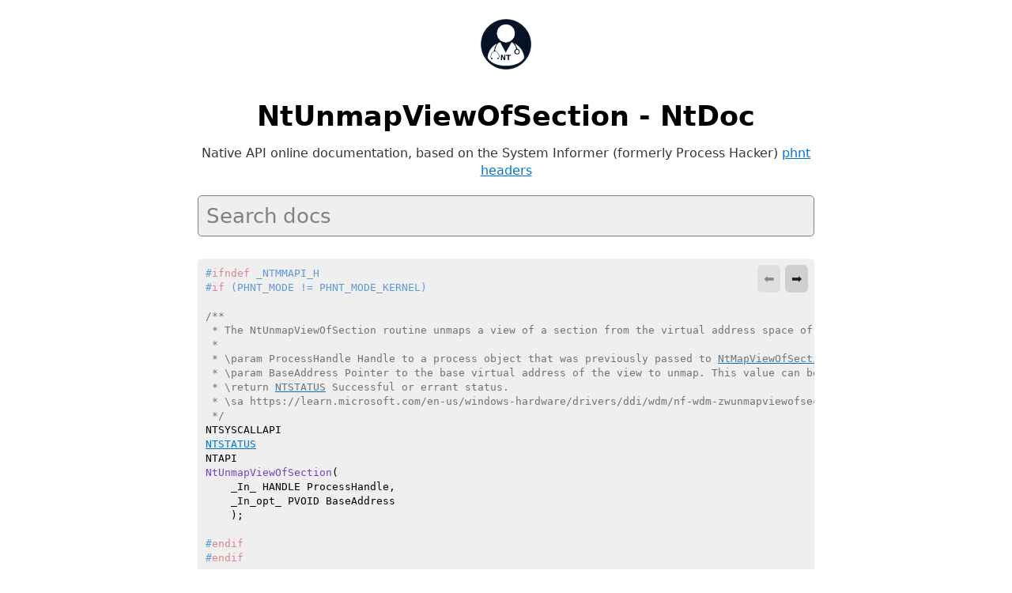

--- FILE ---
content_type: text/html; charset=utf-8
request_url: https://ntdoc.m417z.com/ntunmapviewofsection
body_size: 3072
content:
<!DOCTYPE html>
<html>
<head>
    <meta charset="utf-8">
    <meta name="description" content="NtUnmapViewOfSection - NtDoc, the native NT API online documentation">
    <meta name="viewport" content="width=device-width, initial-scale=1, shrink-to-fit=no">
    <title>NtUnmapViewOfSection - NtDoc</title>
    <link rel="apple-touch-icon" sizes="180x180" href="icons/apple-touch-icon.png">
    <link rel="icon" type="image/png" sizes="32x32" href="icons/favicon-32x32.png">
    <link rel="icon" type="image/png" sizes="16x16" href="icons/favicon-16x16.png">
    <link rel="manifest" href="icons/site.webmanifest">
    <link rel="mask-icon" href="icons/safari-pinned-tab.svg" color="#5bbad5">
    <meta name="msapplication-TileColor" content="#da532c">
    <meta name="msapplication-config" content="icons/browserconfig.xml">
    <meta name="theme-color" content="#ffffff">
    <noscript id="dark-mode-toggle-stylesheets">
        <link rel="stylesheet" href="modules/water-2.1.1-light.css" media="(prefers-color-scheme: light)">
        <link rel="stylesheet" href="modules/water-2.1.1-dark.css" media="(prefers-color-scheme: dark)">
        <link rel="stylesheet" href="modules/highlight.js/styles/github.ntdoc.min.css" media="(prefers-color-scheme: light)">
        <link rel="stylesheet" href="modules/highlight.js/styles/github-dark-dimmed.ntdoc.min.css" media="(prefers-color-scheme: dark)">
    </noscript>
    <script src="dark-mode-toggle-stylesheets-loader.min.js"></script>
    <link rel="stylesheet" href="modules/virtual-select/virtual-select.css">
    <link rel="stylesheet" href="ntdoc.css">
    <noscript>
        <link rel="stylesheet" href="ntdoc-noscript.css">
    </noscript>
</head>
<body>
    <header>
        <a href="."><img class="ntdoc-title-logo" src="logo.png" alt="logo"></a>
        <h1 class="ntdoc-title">
            NtUnmapViewOfSection - NtDoc
        </h1>
        <div class="ntdoc-subtitle">
            Native API online documentation, based on the System Informer
            (formerly Process Hacker) <a target="_blank"
            href="https://github.com/winsiderss/systeminformer/tree/master/phnt">phnt
            headers</a>
        </div>
        <div id="ntdoc-search-select"></div>
    </header>
    <div class="ntdoc-code-elements">
<div class="ntdoc-code-element">
<pre class="ntdoc-code-pre"><code class="ntdoc-code"><span class="ntdoc-code-header language-cpp">#ifndef _NTMMAPI_H
#if (PHNT_MODE != PHNT_MODE_KERNEL)

</span><span class="ntdoc-code-intro language-cpp">/**
 * The NtUnmapViewOfSection routine unmaps a view of a section from the virtual address space of a subject process.
 *
 * \param ProcessHandle Handle to a process object that was previously passed to <a href="ntmapviewofsection" title="NTSYSCALLAPI&#10;NTSTATUS&#10;NTAPI&#10;NtMapViewOfSection(&#10;    _In_ HANDLE SectionHandle,&#10;    _In_ HANDLE ProcessHandle,&#10;    _Inout_ _At_(*BaseAddress, _Readable_bytes_(*ViewSize) _Writable_bytes_(*ViewSize) _Post_readable_byte_size_(*ViewSize)) PVOID *BaseAddress,&#10;    _In_ ULONG_PTR ZeroBits,&#10;    _In_ SIZE_T CommitSize,&#10;    _Inout_opt_ PLARGE_INTEGER SectionOffset,&#10;    _Inout_ PSIZE_T ViewSize,&#10;    _In_ SECTION_INHERIT InheritDisposition,&#10;    _In_ ULONG AllocationType,&#10;    _In_ ULONG PageProtection&#10;    );">NtMapViewOfSection</a>.
 * \param BaseAddress Pointer to the base virtual address of the view to unmap. This value can be any virtual address within the view.
 * \return <a href="ntstatus" title="typedef _Return_type_success_(return &gt;= 0) long NTSTATUS;">NTSTATUS</a> Successful or errant status.
 * \sa https://learn.microsoft.com/en-us/windows-hardware/drivers/ddi/wdm/nf-wdm-zwunmapviewofsection
 */
</span><span class="ntdoc-code-body language-cpp">NTSYSCALLAPI
<a href="ntstatus" title="typedef _Return_type_success_(return &gt;= 0) long NTSTATUS;">NTSTATUS</a>
NTAPI
NtUnmapViewOfSection(
    _In_ HANDLE ProcessHandle,
    _In_opt_ PVOID BaseAddress
    );
</span><span class="ntdoc-code-footer language-cpp">
#endif
#endif
</span><span class="ntdoc-code-links"><hr><a target="_blank" href="https://github.com/winsiderss/systeminformer/blob/1c51abc47aeb7ebb428156de293fd87ca3576e9e/phnt/include/ntmmapi.h#L1380">View code on GitHub</a></span></code></pre></div>
<div class="ntdoc-code-element">
<pre class="ntdoc-code-pre"><code class="ntdoc-code"><span class="ntdoc-code-header language-cpp">#ifndef _NTZWAPI_H

</span><span class="ntdoc-code-intro language-cpp"></span><span class="ntdoc-code-body language-cpp">NTSYSCALLAPI
<a href="ntstatus" title="typedef _Return_type_success_(return &gt;= 0) long NTSTATUS;">NTSTATUS</a>
NTAPI
ZwUnmapViewOfSection(
    _In_ HANDLE ProcessHandle,
    _In_opt_ PVOID BaseAddress
    );
</span><span class="ntdoc-code-footer language-cpp">
#endif
</span><span class="ntdoc-code-links"><hr><a target="_blank" href="https://github.com/winsiderss/systeminformer/blob/1c51abc47aeb7ebb428156de293fd87ca3576e9e/phnt/include/ntzwapi.h#L4818">View code on GitHub</a></span></code></pre></div>
<div class="ntdoc-code-element">
<pre class="ntdoc-code-pre"><code class="ntdoc-code"><span class="ntdoc-code-header language-cpp">// wdm.h

</span><span class="ntdoc-code-intro language-cpp"></span><span class="ntdoc-code-body language-cpp">NTSYSAPI <a href="ntstatus" title="typedef _Return_type_success_(return &gt;= 0) long NTSTATUS;">NTSTATUS</a> ZwUnmapViewOfSection(
  [in]           HANDLE ProcessHandle,
  [in, optional] PVOID  BaseAddress
);</span><span class="ntdoc-code-footer language-cpp"></span><span class="ntdoc-code-links"><hr><a target="_blank" href="https://learn.microsoft.com/windows-hardware/drivers/ddi/wdm/nf-wdm-zwunmapviewofsection">View the official Windows Driver Kit DDI reference</a></span></code></pre></div>
</div>
<div class="ntdoc-descriptions">
<div class="ntdoc-description-title">
<h1>NtDoc</h1>
</div>
<div class="ntdoc-description">
<div class="ntdoc-description-none">
<p>No description available.</p>
</div>
<div class="ntdoc-description-links">
<a target="_blank" href="https://github.com/m417z/ntdoc/blob/main/descriptions/ntunmapviewofsection.md">Edit description on GitHub</a>
</div>
</div>
<div class="ntdoc-description-title">
<h1>Windows Driver Kit DDI reference (nf-wdm-zwunmapviewofsection)</h1>
</div>
<div class="ntdoc-description ntdoc-description-selected">
<h2>Description</h2>
<p>The <strong>ZwUnmapViewOfSection</strong> routine unmaps a <a rel="noopener" target="_blank" href="https://learn.microsoft.com/windows-hardware/drivers/kernel/section-objects-and-views">view</a> of a section from the virtual address space of a subject process.</p>
<h2>Parameters</h2>
<h3><code>ProcessHandle</code> [in]</h3>
<p>Handle to a process object that was previously passed to <a href="ntmapviewofsection" title="NTSYSCALLAPI&#10;NTSTATUS&#10;NTAPI&#10;NtMapViewOfSection(&#10;    _In_ HANDLE SectionHandle,&#10;    _In_ HANDLE ProcessHandle,&#10;    _Inout_ _At_(*BaseAddress, _Readable_bytes_(*ViewSize) _Writable_bytes_(*ViewSize) _Post_readable_byte_size_(*ViewSize)) PVOID *BaseAddress,&#10;    _In_ ULONG_PTR ZeroBits,&#10;    _In_ SIZE_T CommitSize,&#10;    _Inout_opt_ PLARGE_INTEGER SectionOffset,&#10;    _Inout_ PSIZE_T ViewSize,&#10;    _In_ SECTION_INHERIT InheritDisposition,&#10;    _In_ ULONG AllocationType,&#10;    _In_ ULONG PageProtection&#10;    );">ZwMapViewOfSection</a>.</p>
<h3><code>BaseAddress</code> [in, optional]</h3>
<p>Pointer to the base virtual address of the view to unmap. This value can be any virtual address within the view.</p>
<h2>Return value</h2>
<p><strong>ZwUnmapViewOfSection</strong> returns an <a href="ntstatus" title="typedef _Return_type_success_(return &gt;= 0) long NTSTATUS;">NTSTATUS</a> value. Possible return values include:</p>
<table>
<thead>
<tr>
<th>Return code</th>
<th>Description</th>
</tr>
</thead>
<tbody>
<tr>
<td><strong><a href="status_success" title="#define STATUS_SUCCESS ((NTSTATUS)0x00000000L)">STATUS_SUCCESS</a></strong></td>
<td>The routine successfully performed the requested operation.</td>
</tr>
<tr>
<td><strong>STATUS_ACCESS_DENIED</strong></td>
<td>The caller does not have access rights to the process object or to the base virtual address of the view.</td>
</tr>
</tbody>
</table>
<h2>Remarks</h2>
<p>This routine unmaps the entire view of the section that contains <em>BaseAddress</em> from the virtual address space of the specified process—even if <em>BaseAddress</em> does not point to the beginning of the view.</p>
<p>On return from <strong>ZwUnmapViewOfSection</strong>, the virtual-address region occupied by the view is no longer reserved and is available to map other views or private pages. If the view was also the last reference to the underlying section, all committed pages in the section are decommitted, and the section is deleted.</p>
<p>If the call to this function occurs in user mode, you should use the name &quot;NtUnmapViewOfSection&quot; instead of &quot;<strong>ZwUnmapViewOfSection</strong>&quot;.</p>
<p>For calls from kernel-mode drivers, the <strong>Nt<em>Xxx</em></strong> and <strong>Zw<em>Xxx</em></strong> versions of a Windows Native System Services routine can behave differently in the way that they handle and interpret input parameters. For more information about the relationship between the <strong>Nt<em>Xxx</em></strong> and <strong>Zw<em>Xxx</em></strong> versions of a routine, see <a rel="noopener" target="_blank" href="https://learn.microsoft.com/windows-hardware/drivers/kernel/using-nt-and-zw-versions-of-the-native-system-services-routines">Using Nt and Zw Versions of the Native System Services Routines</a>.</p>
<h2>See also</h2>
<p><a rel="noopener" target="_blank" href="https://learn.microsoft.com/windows-hardware/drivers/kernel/using-nt-and-zw-versions-of-the-native-system-services-routines">Using Nt and Zw Versions of the Native System Services Routines</a></p>
<p><a href="ntmapviewofsection" title="NTSYSCALLAPI&#10;NTSTATUS&#10;NTAPI&#10;NtMapViewOfSection(&#10;    _In_ HANDLE SectionHandle,&#10;    _In_ HANDLE ProcessHandle,&#10;    _Inout_ _At_(*BaseAddress, _Readable_bytes_(*ViewSize) _Writable_bytes_(*ViewSize) _Post_readable_byte_size_(*ViewSize)) PVOID *BaseAddress,&#10;    _In_ ULONG_PTR ZeroBits,&#10;    _In_ SIZE_T CommitSize,&#10;    _Inout_opt_ PLARGE_INTEGER SectionOffset,&#10;    _Inout_ PSIZE_T ViewSize,&#10;    _In_ SECTION_INHERIT InheritDisposition,&#10;    _In_ ULONG AllocationType,&#10;    _In_ ULONG PageProtection&#10;    );">ZwMapViewOfSection</a></p>
<p><a href="ntopensection" title="NTSYSCALLAPI&#10;NTSTATUS&#10;NTAPI&#10;NtOpenSection(&#10;    _Out_ PHANDLE SectionHandle,&#10;    _In_ ACCESS_MASK DesiredAccess,&#10;    _In_ PCOBJECT_ATTRIBUTES ObjectAttributes&#10;    );">ZwOpenSection</a></p>
<hr>
<div class="ntdoc-description-links">
<p>
<a target="_blank" href="https://learn.microsoft.com/windows-hardware/drivers/ddi/wdm/nf-wdm-zwunmapviewofsection">View the official Windows Driver Kit DDI reference</a>
</p>
<a target="_blank" href="https://github.com/MicrosoftDocs/windows-driver-docs-ddi/blob/staging/wdk-ddi-src/content/wdm/nf-wdm-zwunmapviewofsection.md">Edit description on GitHub</a>
</div>
</div>
<div class="ntdoc-description-title">
<h1>NTinternals.net (undocumented.ntinternals.net)</h1>
</div>
<div class="ntdoc-description">
<p>This function is <a rel="noopener" target="_blank" href="https://learn.microsoft.com/en-us/windows-hardware/drivers/ddi/wdm/nf-wdm-zwunmapviewofsection">documented in Windows Driver Kit</a>.</p>
<hr />
<h1>See also</h1>
<ul>
<li><code><a href="ntmapviewofsection" title="NTSYSCALLAPI&#10;NTSTATUS&#10;NTAPI&#10;NtMapViewOfSection(&#10;    _In_ HANDLE SectionHandle,&#10;    _In_ HANDLE ProcessHandle,&#10;    _Inout_ _At_(*BaseAddress, _Readable_bytes_(*ViewSize) _Writable_bytes_(*ViewSize) _Post_readable_byte_size_(*ViewSize)) PVOID *BaseAddress,&#10;    _In_ ULONG_PTR ZeroBits,&#10;    _In_ SIZE_T CommitSize,&#10;    _Inout_opt_ PLARGE_INTEGER SectionOffset,&#10;    _Inout_ PSIZE_T ViewSize,&#10;    _In_ SECTION_INHERIT InheritDisposition,&#10;    _In_ ULONG AllocationType,&#10;    _In_ ULONG PageProtection&#10;    );">NtMapViewOfSection</a></code></li>
<li><code><a href="ntopensection" title="NTSYSCALLAPI&#10;NTSTATUS&#10;NTAPI&#10;NtOpenSection(&#10;    _Out_ PHANDLE SectionHandle,&#10;    _In_ ACCESS_MASK DesiredAccess,&#10;    _In_ PCOBJECT_ATTRIBUTES ObjectAttributes&#10;    );">NtOpenSection</a></code></li>
</ul>
<div class="ntdoc-description-links">
<a target="_blank" href="https://github.com/m417z/ntdoc/blob/main/descriptions/undocumented.ntinternals.net/ntunmapviewofsection.md">Edit description on GitHub</a>
</div>
</div>
</div>

    <!-- For sticky footer: https://stackoverflow.com/a/34146411 -->
    <div class="spacer"></div>
    <footer>
        By <a href="https://m417z.com/" target="_blank" rel="noopener">m417z</a> &bull;
        content by <a href="https://github.com/diversenok" target="_blank" rel="noopener">diversenok</a> &bull;
        <a href="https://github.com/m417z/ntdoc" target="_blank" rel="noopener">GitHub repository</a> &bull;
        <dark-mode-toggle permanent></dark-mode-toggle>
    </footer>
    <!-- Google tag (gtag.js) -->
    <script async src="https://www.googletagmanager.com/gtag/js?id=G-YWF4NP61SX"></script>
    <script>
        window.dataLayer = window.dataLayer || [];
        function gtag(){dataLayer.push(arguments);}
        gtag('js', new Date());

        gtag('config', 'G-YWF4NP61SX');
    </script>
    <script src="modules/jquery-3.7.0.min.js"></script>
    <script src="modules/q-1.5.1.js"></script>
    <script src="modules/virtual-select/virtual-select-jquery.min.js"></script>
    <script src="modules/popper-2.11.8.min.js"></script>
    <script src="modules/tippy-6.3.7.min.js"></script>
    <script src="modules/anchor-5.0.0.min.js"></script>
    <script src="modules/highlight.js/highlight.min.js"></script>
    <script type="module" src="modules/dark-mode-toggle-0.14.6.min.mjs"></script>
    <script src="ntdoc.js"></script>
</body>
</html>
